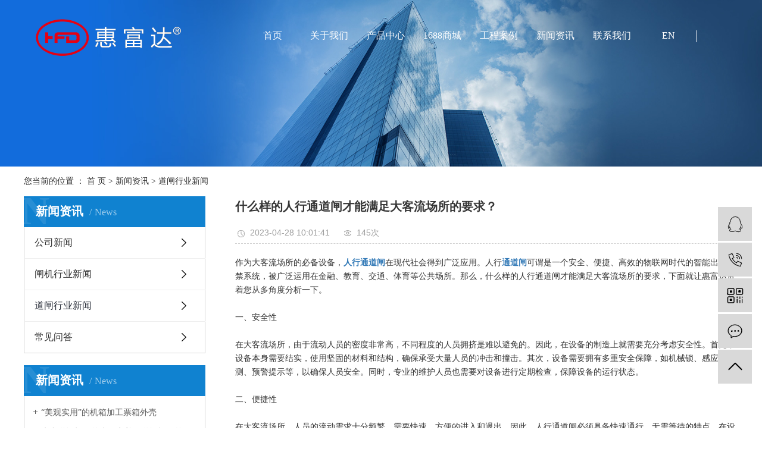

--- FILE ---
content_type: text/html;charset=utf-8
request_url: http://www.sz-huifuda.com/news/535.html
body_size: 10164
content:
<!DOCTYPE html>
<html lang="zh-CN">
<head>
    <meta charset="utf-8">
    <meta http-equiv="X-UA-Compatible" content="IE=edge">
    <title>什么样的人行通道闸才能满足大客流场所的要求？-深圳市惠富达精密五金制品有限公司</title>
    <meta name="keywords" content="通道闸厂家,智能通道闸,人行通道闸厂家"/>
    <meta name="description" content="作为大客流场所的必备设备，人行通道闸在现代社会得到广泛应用。人行通道闸可谓是一个安全、便捷、高效的物联网时代的智能出入门禁系统，被广泛运用在金融、教育、交通、体育等公共场所。那么，什么样的人行通道闸才能满足大客流场所的要求，下面就让惠富达带..."/>
    <meta name="viewport" content="width=device-width, initial-scale=1, maximum-scale=1, user-scalable=no">
    <link rel="shortcut icon" type="image/x-icon" href="http://www.sz-huifuda.com/"/>
    <link rel="stylesheet" href="http://www.sz-huifuda.com/template/default/assets/css/bootstrap.min.css">
    
<link rel="stylesheet" href="http://www.sz-huifuda.com/template/default/assets/css/owl.carousel.min.css">

    <link rel="stylesheet" href="http://www.sz-huifuda.com/template/default/assets/css/app.css">
    <link rel="stylesheet" href="http://www.sz-huifuda.com/template/default/assets/css/main.css">
    <script src="http://www.sz-huifuda.com/template/default/assets/js/jquery.min.js"></script>
    <script>
    var config = {
        homeUrl: 'http://www.sz-huifuda.com/',
                mUrl: 'http://m.sz-huifuda.com/',
                copyCode: 0,
        isVisitor: 1
    }
</script>
<script src="http://www.sz-huifuda.com/template/default/assets/js/app.js"></script>
<meta name="baidu-site-verification" content="code-1HvILAcp2S" />
<script>
var _hmt = _hmt || [];
(function() {
  var hm = document.createElement("script");
  hm.src = "https://hm.baidu.com/hm.js?0f85e1d8db1931fb0c8c9ce8f7a84462";
  var s = document.getElementsByTagName("script")[0]; 
  s.parentNode.insertBefore(hm, s);
})();
</script>

</head>
<body>
<div class="top_head">
    <div class="wh clearfix">
        <div class="logo">
            <a href="http://www.sz-huifuda.com/"><img alt="人行通道闸" src="http://www.sz-huifuda.com/data/upload/202404/20240427162800_123.png" /></a>
        </div>

        <div class="k2 fr">
            <div id="menu">
    <ul class="x-nav clearfix">
                <li>
            <a href="/" >首页        </a>
                                            </li>
                <li>
            <a href="http://www.sz-huifuda.com/about_about/" >关于我们        </a>
                                                <div class="sec">
                                <a href="http://www.sz-huifuda.com/about_about/gsjs3b8.html" >公司介绍</a>
                                <a href="/album/zzzs14d/" >荣誉资质</a>
                                <a href="http://www.sz-huifuda.com/about_about/gcsladf.html" >工厂实力</a>
                            </div>
                                            </li>
                <li>
            <a href="http://www.sz-huifuda.com/product/" >产品中心        </a>
                                                <div class="sec">
                                <a href="http://www.sz-huifuda.com/product/bzc95/" >摆闸</a>
                                <a href="http://www.sz-huifuda.com/product/sgzfc5/" >三辊闸</a>
                                <a href="http://www.sz-huifuda.com/product/yzaf5/" >翼闸</a>
                                <a href="http://www.sz-huifuda.com/product/stzd44/" >速通闸</a>
                                <a href="http://www.sz-huifuda.com/product/qgbgz270/" >全高半高闸</a>
                            </div>
                                            </li>
                <li>
            <a href="https://huifuda.1688.com/?spm=a2615.2177701.autotrace-topNav.1.757c6b951YC9ow" target='_blank'>1688商城        </a>
                                            </li>
                <li>
            <a href="http://www.sz-huifuda.com/case/" >工程案例        </a>
                                                <div class="sec">
                                <a href="http://www.sz-huifuda.com/case/jzjdcb2/" >应用案例</a>
                            </div>
                                            </li>
                <li>
            <a href="http://www.sz-huifuda.com/news/" >新闻资讯        </a>
                                                <div class="sec">
                                <a href="http://www.sz-huifuda.com/news/gsxw51b/" >公司新闻</a>
                                <a href="http://www.sz-huifuda.com/news/zjxyxw3fc/" >闸机行业新闻</a>
                                <a href="http://www.sz-huifuda.com/news/xyxw2cc/" >道闸行业新闻</a>
                                <a href="http://www.sz-huifuda.com/news/cjwd5df/" >常见问答</a>
                            </div>
                                            </li>
                <li>
            <a href="http://www.sz-huifuda.com/about_contact/" >联系我们        </a>
                                                <div class="sec">
                                <a href="http://www.sz-huifuda.com/about_contact/lxc2e.html" >联系我们</a>
                            </div>
                                            </li>
                <li>
            <a href="http://www.sz-huifuda.com/en" target='_blank'>EN        </a>
                                            </li>
            </ul>
</div>

<script type="text/javascript">
    $(function() {
        $('.x-nav > li').hover(function() {
            var sec_count = $(this).find('.sec a').length;
            var a_height = $(this).find('.sec a').eq(0).height();
            var sec_height = sec_count * a_height;
            $(this).find('.sec').stop().animate({
                height: sec_height
            }, 300);
        }, function() {
            $(this).find('.sec').stop().animate({
                height: 0
            }, 300);
        });
    });
</script>
            <div class="top_ss">
                <div class="ss_btn"></div>
                                <form method="get" name="formsearch" class="ss-search clearfix" id="formsearch" action="http://www.sz-huifuda.com/search.php">
                    <input type="text" name="wd" id="keyword" placeholder="请输入关键词" />
                    <input type="submit" id="s_btn" value="搜索" />
                </form>
            </div>
        </div>

    </div>
</div>

<script>
    $(".ss_btn").click(function() {
        $(".ss-search").slideToggle();
    })
</script>

<div class="page-banner">
        <img src="http://www.sz-huifuda.com/data/upload/202109/20210929114316_791.jpg" alt="钣金机箱加工">
    </div>


<div class="page-position">
    <div class="container">
        您当前的位置 ：
        
<a href="http://www.sz-huifuda.com/">首 页</a>
 > 
<a href="http://www.sz-huifuda.com/news/">新闻资讯</a> > <a href="http://www.sz-huifuda.com/news/xyxw2cc/">道闸行业新闻</a>

    </div>
</div>


<div class="page-wrap">
    <div class="container">
                
        <div class="page-wrap-left xymob-menu-click">
            <div class="xymob-left-close-btn"><i class="icon-font icon-close"></i></div>
            <div class="xypg-left">
                                <div class="xypg-left-box xypg-left-menu">
                    <div class="xypg-left-title">
                        <h3>新闻资讯<span>News</span>
</h3>
                    </div>
                    <div class="xypg-left-con">
                        
<ul class="xypg-left-nav">
        <li data-id="1">
        <a href="http://www.sz-huifuda.com/news/gsxw51b/">公司新闻</a>
        <div class="first-nav-btn"></div>
            </li>
        <li data-id="4">
        <a href="http://www.sz-huifuda.com/news/zjxyxw3fc/">闸机行业新闻</a>
        <div class="first-nav-btn"></div>
            </li>
        <li data-id="2">
        <a href="http://www.sz-huifuda.com/news/xyxw2cc/">道闸行业新闻</a>
        <div class="first-nav-btn"></div>
            </li>
        <li data-id="3">
        <a href="http://www.sz-huifuda.com/news/cjwd5df/">常见问答</a>
        <div class="first-nav-btn"></div>
            </li>
    </ul>
                    </div>
                </div>

                                                <div class="xypg-left-box xypg-left-news">
                    <div class="xypg-left-title">
                        <h3>新闻资讯<span>News</span></h3>
                    </div>
                    <div class="xypg-left-con">
                        <ul class="latest-news">
                                                        <li><a href="http://www.sz-huifuda.com/news/448.html" title="“美观实用”的机箱加工票箱外壳">“美观实用”的机箱加工票箱外壳</a></li>
                                                        <li><a href="http://www.sz-huifuda.com/news/441.html" title="生产道闸机箱外壳厂家普及道闸机箱外壳安装与使用的注意事项">生产道闸机箱外壳厂家普及道闸机箱外壳安装与使用的注意事项</a></li>
                                                        <li><a href="http://www.sz-huifuda.com/news/442.html" title="制造道闸机箱外壳厂家告诉您停车场系统中道闸杆经常被撞坏的原因有哪些？">制造道闸机箱外壳厂家告诉您停车场系统中道闸杆经常被撞坏的原因有哪些？</a></li>
                                                        <li><a href="http://www.sz-huifuda.com/news/445.html" title="生产道闸机箱外壳公司说明广告道闸运转原理及箱体安装">生产道闸机箱外壳公司说明广告道闸运转原理及箱体安装</a></li>
                                                        <li><a href="http://www.sz-huifuda.com/news/450.html" title="论钣金机箱加工件的质量好坏看哪里？">论钣金机箱加工件的质量好坏看哪里？</a></li>
                                                        <li><a href="http://www.sz-huifuda.com/news/456.html" title="让钣金机箱加工厂告诉您钣金机箱外壳的散热方法">让钣金机箱加工厂告诉您钣金机箱外壳的散热方法</a></li>
                                                    </ul>
                    </div>
                </div>

                                                                <div class="xypg-left-box xypg-left-keys">
                    <div class="xypg-left-title">
                        <h3>热门关键词<span>Keywords</span></h3>
                    </div>
                    <div class="xypg-left-con">
                        <ul class="hot-keys">
                                                        <li><a href="http://www.sz-huifuda.com/tag/人脸摆闸批发" title="人脸摆闸批发">人脸摆闸批发</a></li>
                                                        <li><a href="http://www.sz-huifuda.com/tag/半高转闸厂家" title="半高转闸厂家">半高转闸厂家</a></li>
                                                        <li><a href="http://www.sz-huifuda.com/tag/智能翼闸" title="智能翼闸">智能翼闸</a></li>
                                                        <li><a href="http://www.sz-huifuda.com/tag/不锈钢翼闸" title="不锈钢翼闸">不锈钢翼闸</a></li>
                                                        <li><a href="http://www.sz-huifuda.com/tag/闸机深圳公司" title="闸机深圳公司">闸机深圳公司</a></li>
                                                        <li><a href="http://www.sz-huifuda.com/tag/人行通道闸" title="人行通道闸">人行通道闸</a></li>
                                                        <li><a href="http://www.sz-huifuda.com/tag/速通闸批发" title="速通闸批发">速通闸批发</a></li>
                                                        <li><a href="http://www.sz-huifuda.com/tag/速通门公司" title="速通门公司">速通门公司</a></li>
                                                        <li><a href="http://www.sz-huifuda.com/tag/立式摆闸东莞" title="立式摆闸东莞">立式摆闸东莞</a></li>
                                                        <li><a href="http://www.sz-huifuda.com/tag/全高半高闸厂家" title="全高半高闸厂家">全高半高闸厂家</a></li>
                                                        <li><a href="http://www.sz-huifuda.com/tag/深圳通道闸" title="深圳通道闸">深圳通道闸</a></li>
                                                        <li><a href="http://www.sz-huifuda.com/tag/道闸系统价格" title="道闸系统价格">道闸系统价格</a></li>
                                                    </ul>
                    </div>
                </div>
                
                <div class="xypg-left-box xypg-left-contact">
                    <div class="xypg-left-title">
                        <h3>联系我们<span>Contact Us</span></h3>
                    </div>
                    <div class="xypg-left-con">
                        <div class="page-wrap-contact">
                            <h4>深圳市惠富达精密五金制品有限公司</h4>
                            <p>电 话：0755-84060086&nbsp; 18318819439</p><p>传 真：0755-89944079</p><p>邮 箱：szhuitong888@163.com</p><p>网 址：www.sz-huifuda.com</p><p>地 址：深圳市龙岗区坪地街道六联社区长山工业区8号(原华迈工业园)&nbsp;</p>
                        </div>
                    </div>
                </div>

                <div class="page-message-img">
                    <a href="http://www.sz-huifuda.com/inquiry/"><img src="http://www.sz-huifuda.com/data/upload/202007/20200725085610_927.png" alt=""></a>
                </div>
            </div>
        </div>
        

                
        <div class="page-wrap-right">
            <div class="xypg-right-content">
                
<!-- 新闻详细 -->
<div class="xypg-news-detail">
    <h1 class="xypg-detail-title">
        什么样的人行通道闸才能满足大客流场所的要求？
    </h1>

    <div class="xypg-detail-info-bar">
        <div class="detail-info-time"><i class="icon-font icon-shijian"></i>
            2023-04-28 10:01:41
        </div>
        <div class="detail-info-numbers"><i class="icon-font icon-chakan"></i>
            <script src="http://www.sz-huifuda.com/source/include/browse.php?model=news&id=535"></script>次</div>
            </div>

    <div class="xypg-detail-con">
        <p>作为大客流场所的必备设备，<a href='http://www.sz-huifuda.com/' target='_blank' class='key_tag'><font><strong>人行通道闸</strong></font></a>在现代社会得到广泛应用。人行<a href='http://www.sz-huifuda.com/news/504.html' target='_blank' class='key_tag'><font><strong>通道闸</strong></font></a>可谓是一个安全、便捷、高效的物联网时代的智能出入门禁系统，被广泛运用在金融、教育、交通、体育等公共场所。那么，什么样的人行通道闸才能满足大客流场所的要求，下面就让惠富达带着您从多角度分析一下。</p><p><br/></p><p>一、安全性</p><p><br/></p><p>在大客流场所，由于流动人员的密度非常高，不同程度的人员拥挤是难以避免的。因此，在设备的制造上就需要充分考虑安全性。首先，设备本身需要结实，使用坚固的材料和结构，确保承受大量人员的冲击和撞击。其次，设备需要拥有多重安全保障，如机械锁、感应检测、预警提示等，以确保人员安全。同时，专业的维护人员也需要对设备进行定期检查，保障设备的运行状态。</p><p><br/></p><p>二、便捷性</p><p><br/></p><p>在大客流场所，人员的流动需求十分频繁，需要快速、方便的进入和退出。因此，人行通道闸必须具备快速通行、无需等待的特点。在设计上，需要充分考虑到人们的客户体验，例如起降速度、照明调节等功能，便于人员迅速通过通道。</p><p><br/></p><p>三、智能性</p><p><br/></p><p>在智能门禁系统化发展的当今，人行通道闸已不再是单纯的机械装置，而是多功能、兼顾安全和便捷的智能系统。例如，智能的身份识别技术、人脸识别等技术能更好地保障进出人员的安全性；同时，在数据处理方面，也能更加精准、高效地进行统计和分析，方便场所管理者进行安全监管和数据管理。</p><p><br/></p><p>四、适应性</p><p><br/></p><p>大客流场所有着多种类型的人员，既有乘客、游客等普通民众，也有特殊人群，如老人、儿童、残疾人等。因此，人行通道闸应当具备较高的适应性，能够满足不同人员的通行需求。例如，设备高度和宽度应当符合不同人员的身体构造需求，同时，在操作上需要方便易懂，避免出现疏忽或者误操作。</p><p><br/></p><p>五、稳定性</p><p><br/></p><p>不论是什么场所，设备的稳定可靠性都是非常重要的。特别是在大客流的环境下，设备的故障可能会引发大面积的人员困扰和影响。因此，人行通道闸必须具备强大的技术稳定性和后台支持，及时响应用户的需求，以确保设备正常、稳定运行。</p><p><br/></p><p>六、协调性</p><p><br/></p><p>在大客流场所，人行通道闸的安装和管理需要和其他出入口设备、场所管理系统协调运行。例如，人行通道闸与安全防护门、紧急出口等设备的运行模式、相关联动的应用需要在制定标准上达成统一。</p><p><br/></p><p>总的来说，适用于大客流场所的人行通道闸需要具备高度的安全性、便捷性、智能性、适应性、稳定性和协调性。要实现这样的目标，制造商需要在设计上综合考虑各种因素，从体验、性能、安全等多个角度出发，保证设备的质量和服务水平，方可符合现代社会的发展需求，实现智慧化管理的目标。</p><p><br/></p><p><br/></p><p>深圳市惠富达精密五金制品有限公司，座落于深圳市龙岗区坪地六联社区长山工业区168号A2栋。我司成立于2008年至今，积累了钣金加工，经验，储备了技术过硬的队伍，现拥有占地面积6500平方米左右，员工100多人。拥有全套的数控钣金，机械加工，道<a href='http://www.sz-huifuda.com/' target='_blank' class='key_tag'><font><strong>闸机</strong></font></a>组装，通道闸机生产线。</p><p><br/></p><p>深圳市惠富达精密五金制品有限公司是一家集研发、制造、系统集成和服务于一体的生产企业以“<a href='http://www.sz-huifuda.com/news/532.html' target='_blank' class='key_tag'><font><strong>智能通道闸</strong></font></a>”为主导产品的开发与应用，逐步完善了以通道<a href='http://www.sz-huifuda.com/news/507.html' target='_blank' class='key_tag'><font><strong>三辊闸</strong></font></a>、摆闸、翼闸、<a href='http://www.sz-huifuda.com/product/stzd44/' target='_blank' class='key_tag'><font><strong>速通门</strong></font></a>为核心，集成电子门票、门禁考勤、会所消费/餐饮、防静电、指纹、掌纹、人脸识别、虹膜识别等系列产品的整合运用。道闸组装车间，栏杆调试车间，通道闸组装车间等加工场所。成品组装部主要生产高标准道闸，通道闸，速通闸，广告闸，蓝牙智能一体机道间系统，车牌识别一体机道闸机箱系统成品。智能通道管理系统IC/ID卡，一卡通管理系统，产品广泛应用于公园，小区商场，工厂，学校，医院，地铁站，停车 场，高速路等场所门口，产品安装简易，操作方便，坚固耐用。所有产品都经过国家技术监督部门检验，技术含量及 外观造型已达到世界先逬水平，产品畅销全国各地及海外。</p><p><img src="/data/upload/202009/1601276919661325.jpg" alt="人行通道闸.jpg" width="598" height="460" border="0" vspace="0" title="人行通道闸.jpg" style="width: 598px; height: 460px;"/></p>
    </div>


    <div class="xypg-detail-tags">
        <div class="tags-title">
            <h3>标签</h3>
            <div class="baidu-share">
                <!-- Baidu Button BEGIN -->
                <div class="bdsharebuttonbox">
                    <a href="#" class="bds_more" data-cmd="more"></a>
                    <a href="#" class="bds_tsina" data-cmd="tsina" title="分享到新浪微博"></a>
                    <a href="#" class="bds_weixin" data-cmd="weixin" title="分享到微信"></a>
                    <a href="#" class="bds_sqq" data-cmd="sqq" title="分享到QQ好友"></a>
                    <a href="#" class="bds_isohu" data-cmd="isohu" title="分享到我的搜狐"></a>
                    <a href="#" class="bds_tqq" data-cmd="tqq" title="分享到腾讯微博"></a>
                    <a href="#" class="bds_fbook" data-cmd="fbook" title="分享到Facebook"></a>
                </div>
                <script>
                    window._bd_share_config = {
                        "common": {
                            "bdSnsKey": {},
                            "bdText": "",
                            "bdMini": "2",
                            "bdMiniList": false,
                            "bdPic": "",
                            "bdStyle": "1",
                            "bdSize": "16"
                        },
                        "share": {}
                    };
                    with(document) 0[(getElementsByTagName('head')[0] || body).appendChild(createElement('script')).src = 'http://bdimg.share.baidu.com/static/api/js/share.js?v=89860593.js?cdnversion=' + ~(-new Date() / 36e5)];
                </script>
                <!-- Baidu Button END -->
            </div>
        </div>
        <div class="tags-content">
            <a href="http://www.sz-huifuda.com/tag/%E9%80%9A%E9%81%93%E9%97%B8%E5%8E%82%E5%AE%B6">通道闸厂家</a><a href="http://www.sz-huifuda.com/tag/%E6%99%BA%E8%83%BD%E9%80%9A%E9%81%93%E9%97%B8">智能通道闸</a><a href="http://www.sz-huifuda.com/tag/%E4%BA%BA%E8%A1%8C%E9%80%9A%E9%81%93%E9%97%B8%E5%8E%82%E5%AE%B6">人行通道闸厂家</a>
        </div>
    </div>

    <div class="xypg-detail-url">本文网址：
        <a href="http://www.sz-huifuda.com/news/535.html">
            http://www.sz-huifuda.com/news/535.html
        </a>
    </div>

    <div class="xypg-detail-pn">
        <div><b>上一篇：</b>
            <a href="http://www.sz-huifuda.com/news/530.html">幼儿园人行通道闸机功能及安装的价值</a><span>2023-02-23</span>
        </div>
        <div><b>下一篇：</b>
            <a href="http://www.sz-huifuda.com/news/537.html">如何保证人行通道闸的稳定性？</a><span>2023-05-08</span>
        </div>
    </div>
</div>
<!-- 最近浏览 -->
<div class="xypg-relate">
    <div class="relate-product">
        <h4 class="relate-title"><span>最近浏览：</span></h4>
        <ul class="clearfix relate-news-list">
                    </ul>
    </div>
</div>
<!-- 相关产品和相关新闻 -->
<div class="xypg-relate">

    <div class="relate-product">
        <h4 class="relate-title"><span>相关产品</span></h4>

        <div class="relate-product-slick owl-carousel">
                    </div>

    </div>

    <div class="relate-news">
        <h4 class="relate-title"><span>相关新闻</span></h4>

        <ul class="clearfix relate-news-list">
                        <li>
                <a href="http://www.sz-huifuda.com/news/556.html" title="人行通道闸和其他通道管理设备的区别是什么？">人行通道闸和其他通道管理设备的...</a>
                <span>2023-07-03</span>
            </li>
                        <li>
                <a href="http://www.sz-huifuda.com/news/557.html" title="智能通道闸的入门级解决方案，适用于哪些场景？">智能通道闸的入门级解决方案，适...</a>
                <span>2023-07-07</span>
            </li>
                        <li>
                <a href="http://www.sz-huifuda.com/news/558.html" title="人行通道闸对于保持场所清洁和卫生有什么作用？">人行通道闸对于保持场所清洁和卫...</a>
                <span>2023-07-10</span>
            </li>
                        <li>
                <a href="http://www.sz-huifuda.com/news/555.html" title="人行通道闸相较于传统的门禁系统有哪些不同？">人行通道闸相较于传统的门禁系统...</a>
                <span>2023-06-27</span>
            </li>
                        <li>
                <a href="http://www.sz-huifuda.com/news/554.html" title="人行通道闸有多种形式，如何选择合适的形式？">人行通道闸有多种形式，如何选择...</a>
                <span>2023-06-25</span>
            </li>
                        <li>
                <a href="http://www.sz-huifuda.com/news/570.html" title="智能通道闸：智慧化办公场所的关键组成部分">智能通道闸：智慧化办公场所的关...</a>
                <span>2023-11-11</span>
            </li>
                        <li>
                <a href="http://www.sz-huifuda.com/news/559.html" title="智能通道闸：现代城市无缝通行的关键">智能通道闸：现代城市无缝通行的关键</a>
                <span>2023-07-17</span>
            </li>
                        <li>
                <a href="http://www.sz-huifuda.com/news/550.html" title="未来智能城市重要构成之一：智能通道闸？">未来智能城市重要构成之一：智能...</a>
                <span>2023-06-12</span>
            </li>
                        <li>
                <a href="http://www.sz-huifuda.com/news/549.html" title="惠富达与您谈一谈：人行通道闸有哪些功能和特点？">惠富达与您谈一谈：人行通道闸有...</a>
                <span>2023-06-10</span>
            </li>
                        <li>
                <a href="http://www.sz-huifuda.com/news/548.html" title="智能通道闸：解决人流拥堵的利器？">智能通道闸：解决人流拥堵的利器？</a>
                <span>2023-06-07</span>
            </li>
                    </ul>
    </div>

</div>

            </div>
                    </div>
        

                
        <div class="page-mob-tool">
            <ul>
                <li class="xymob-page-navbtn"><i class="icon-font icon-dots-horizontal"></i></li>
                <li class="xymob-page-backtop"><i class="icon-font icon-top"></i></li>
            </ul>
        </div>
        
    </div>
</div>


<div class="foot_wap">
    <div class="ft_nav">
        <ul>
                        <li><a href="/" >首页</a></li>
                        <li><a href="http://www.sz-huifuda.com/about_about/" >关于我们</a></li>
                        <li><a href="http://www.sz-huifuda.com/product/" >产品中心</a></li>
                        <li><a href="https://huifuda.1688.com/?spm=a2615.2177701.autotrace-topNav.1.757c6b951YC9ow" target='_blank'>1688商城</a></li>
                        <li><a href="http://www.sz-huifuda.com/case/" >工程案例</a></li>
                        <li><a href="http://www.sz-huifuda.com/news/" >新闻资讯</a></li>
                        <li><a href="http://www.sz-huifuda.com/about_contact/" >联系我们</a></li>
                        <li><a href="http://www.sz-huifuda.com/en" target='_blank'>EN</a></li>
                    </ul>
    </div>

    <div class="ft_bottom">
        <div class="wd1220 clearfix">
            <div class="ft_aa">
                <h2>联系我们<span><img src="http://www.sz-huifuda.com/template/default/assets/images/weibo.png"></span><span><img src="http://www.sz-huifuda.com/template/default/assets/images/qq.png"></span></h2>
                <div class="ft_contact">
                   <p><img src="http://www.sz-huifuda.com/data/upload/202109/1632884840956825.png" title="1632884840956825.png" alt="sk1.png"/>&nbsp; 手机： 183 1881 9439&nbsp; &nbsp;薛先生</p><p>&nbsp; &nbsp; &nbsp; 电话： 0755-84060086</p><p><img src="http://www.sz-huifuda.com/data/upload/202109/1632884847941686.png" title="1632884847941686.png" alt="sk2.png"/>&nbsp; 地址：深圳市龙岗区坪地街道六联社区</p><p>&nbsp; &nbsp; &nbsp;长山工业区8号(原华迈工业园)&nbsp;</p><p><img src="http://www.sz-huifuda.com/data/upload/202109/1632884853199589.png" title="1632884853199589.png" alt="sk3.png"/>&nbsp; 邮箱：szhuitong888@163.com</p>
                </div>
            </div>
            <div class="ft_bb">
                <div class="">
                    <p><img src="http://www.sz-huifuda.com/data/upload/202010/20201019140123_669.jpg" width="96" height="96" border="0" vspace="0" title="" alt="" style="width: 96px; height: 96px;"/></p><p>微信号</p>
                </div>
                <div class="">
                    
                </div>
                <div class="">
                    <p><img src="http://www.sz-huifuda.com/data/upload/202110/1634106429340529.png" title="1634106429340529.png" alt="1634106429340529.png" width="97" height="95" border="0" vspace="0" style="white-space: normal; width: 97px; height: 95px;"/></p><p>手机站</p>
                </div>
            </div>

            <div class="ft_cc">
                <div class="x-message-wrap3">
                    <form action="http://www.sz-huifuda.com/inquiry/" id="x-form" method="post">
                        <input name="action" type="hidden" value="saveadd" />
                        <div class="row">
                            <div class="col-md-6 col-sm-12">
                                <input type="text" name="name" placeholder="您的姓名：">
                                <input type="text" name="contact" placeholder="您的电话：">
                            </div>
                            <div class="col-md-6 col-sm-12 x-textarea">
                                <textarea rows="5" name="content" placeholder=""></textarea>
                            </div>
                        </div>
                        <div class="clearfix code-group">
                            <input id="checkcode" name="checkcode" type="text" placeholder="验证码" />
                            <span class="checkCodeImg"><img id="checkCodeImg" src="http://www.sz-huifuda.com/source/include/imagecode.php?act=verifycode&width=120&height=34" onclick="app.changCode('http://www.sz-huifuda.com/', 120, 34)" /></span>
                            <input type="submit" class="x-submit" name="btn" value="在线留言" />
                        </div>
                    </form>
                </div>
            </div>

        </div>
    </div>
</div>


<div class="x-footer">
    <div class="container-fluid">
                        <div class="x-seo">
            <a href="http://www.sz-huifuda.com/article/">热推信息</a> |
            <a href="http://www.sz-huifuda.com/region/">企业分站</a> |
            <a href="http://www.sz-huifuda.com/sitemap/">
                网站地图
            </a> |
            <a href="http://www.sz-huifuda.com/rss.xml">RSS</a> |
            <a href="http://www.sz-huifuda.com/sitemap.xml">XML</a>
                    </div>
        
                <div class="x-copyright">Copyright ©
            深圳市惠富达精密五金制品有限公司&nbsp;&nbsp;备案号：
            <a href="http://beian.miit.gov.cn/" target="_blank">粤ICP备2020097831号</a>
                        主要从事于
            <a href="http://www.sz-huifuda.com/search.php?wd=人行通道闸">人行通道闸</a>,<a href="http://www.sz-huifuda.com/search.php?wd=闸机">闸机</a>,<a href="http://www.sz-huifuda.com/search.php?wd=三辊闸厂家">三辊闸厂家</a>
            , 欢迎来电咨询！
                        <span class="jszc">网站建设：<a href="http://www.cecom.cn/" target='_blank'>华企立方</a></span>
        </div>
                        <div class="x-region">主营区域：
                        <a href="http://www.sz-huifuda.com/guangzhou/">
                广州
            </a>
                        <a href="http://www.sz-huifuda.com/foshan/">
                佛山
            </a>
                        <a href="http://www.sz-huifuda.com/zhaoqing/">
                肇庆
            </a>
                        <a href="http://www.sz-huifuda.com/shenzhen/">
                深圳
            </a>
                        <a href="http://www.sz-huifuda.com/dongguan/">
                东莞
            </a>
                        <a href="http://www.sz-huifuda.com/huizhou/">
                惠州
            </a>
                        <a href="http://www.sz-huifuda.com/zhuhai/">
                珠海
            </a>
                        <a href="http://www.sz-huifuda.com/zhongshan/">
                中山
            </a>
                        <a href="http://www.sz-huifuda.com/jiangmen/">
                江门
            </a>
                    </div>
                
        
    </div>
</div>

<!-- 右侧客服 -->
<!-- 侧边工具栏 -->
<div id="toolbar">
    <ul>
                        <li><a href="http://wpa.qq.com/msgrd?v=3&amp;uin=396449319&amp;site=qq&amp;menu=yes" target="_blank">
            <span class="icon-font icon-qq"></span>
            <span class="wz">业务咨询</span>
        </a></li>
                        <li><a href="javascript:;">
            <span class="icon-font icon-phone"></span>
            <span class="wz">18318819439</span>
        </a></li>
        <li class="ewm">
            <span class="icon-font icon-ewm"></span>
                        <div class="ewm-box"><img src="http://www.sz-huifuda.com/data/upload/202305/20230525084006_513.jpg" alt="二维码" /></div>
                    </li>
        <li><a href="http://www.sz-huifuda.com/inquiry/">
            <span class="icon-font icon-message"></span>
            <span class="wz">在线留言</span>
        </a></li>
        <li class="backtop"><span class="icon-font icon-top"></span></li>
    </ul>
</div>

<script>
    $(function () {
        // 返回顶部
        app.backTop("#toolbar .backtop",300);
        var imgUrl = 'http://www.sz-huifuda.com/';
        if($(".ewm-box img").attr('src') == imgUrl ) {
            $(".ewm-box").remove();
        }
    })
</script>
<script src="http://www.sz-huifuda.com/template/default/assets/js/main.js"></script>


<script src="http://www.sz-huifuda.com/template/default/assets/js/owl.carousel.min.js"></script>
<script>
    // 新闻详情页面高亮
    var curID = '2';
    $(".xypg-left-nav li").each(function() {
        var dataID = $(this).data('id');
        if (dataID == curID) {
            $(this).addClass('clicked');
        }
    });
</script>


<script>
    // window.onload = function() {
    //     $(".x-menu li a[href='"+$('.xypg-left-nav li.clicked a').attr('href')+"']").parents('li').addClass('active').siblings('li').removeClass('active');
    // }
</script>
</body>
</html>


--- FILE ---
content_type: text/html;charset=utf-8
request_url: http://www.sz-huifuda.com/source/include/browse.php?model=news&id=535
body_size: 53
content:
document.write('145');

--- FILE ---
content_type: text/css
request_url: http://www.sz-huifuda.com/template/default/assets/css/main.css
body_size: 21193
content:
/*初始化样式*/

html {
    margin: 0;
    padding: 0;
    border: 0;
}

body,
div,
span,
object,
iframe,
h1,
h2,
h3,
h4,
p,
blockquote,
pre,
a,
address,
code,
b,
em,
img,
dl,
dt,
dd,
ol,
ul,
li,
fieldset,
form,
label,
footer,
header,
hgroup,
nav,
section {
    margin: 0;
    padding: 0;
    border: 0;
}

a {
    text-decoration: none;
    outline: none;
}

a:hover,
a:active,
a:focus {
    color: #1082d0;
    text-decoration: none;
    outline: none;
}

input {
    padding: 0;
    margin: 0;
    font-family: 'Microsoft YaHei';
}

img {
    border: none;
    background: none;
    vertical-align: middle;
}

ul,
ol,
li {
    list-style-type: none;
}

select,
input,
img,
select {
    vertical-align: middle;
}

table {
    border-collapse: collapse;
    border-spacing: 0
}

table,
th,
td {
    vertical-align: middle
}

.clearfix:after {
    content: ".";
    display: block;
    height: 0;
    clear: both;
    overflow: hidden;
    visibility: hidden;
}

.clearfix {
    zoom: 1
}

.clearboth {
    height: 0px;
    line-height: 0px;
    overflow: hidden;
    clear: both;
    font-size: 0px;
}

h1,
h2,
h3,
h4 {
    font-size: 12px;
    font-weight: bold;
}

hr {
    border: 0;
    border-top: 1px solid #ccc;
    height: 0;
}

dt {
    font-weight: normal;
}

.x-banner {
    position: relative !important;
    width: 1920px !important;
    left: 50% !important;
    margin-left: -960px !important;
}


/*----- Common css ------*/

.fl {
    float: left;
}

.fr {
    float: right;
}

.di {
    _display: inline;
}

.fwn {
    font-weight: normal;
}

.dib {
    *display: inline;
    _zoom: 1;
    _display: inline;
    _font-size: 0px;
}


/*滚动*/

#demo {
    overflow: hidden;
    width: 100%;
    margin: 0 auto;
}

#indemo {
    float: left;
    width: 800%!important;
}

#demo1 {
    float: left;
}

#demo2 {
    float: left;
}

#m_demo {
    overflow: hidden;
    width: 92%;
    margin: 0 auto;
}

#m_indemo {
    float: left;
    width: 800%!important;
}

#m_demo1 {
    float: left;
}

#m_demo2 {
    float: left;
}

.wh {
    width: 1200px;
    margin: 0 auto;
}

.pos {
    position: relative;
    width: 1920px;
    left: 50%;
    margin-left: -960px;
}

.com-img {
    display: block;
    overflow: hidden;
}

.com-img img {
    transition: all 0.8s;
    -webkit-transition: all 0.8s;
    -moz-transition: all 0.8s;
    -o-transition: all 0.8s;
}

.com-img:hover img {
    transform: scale(1.2);
    -webkit-transform: scale(1.2);
    -moz-transform: scale(1.2);
    -o-transform: scale(1.2);
    -ms-transform: scale(1.2);
}


/*  */

.roll_product {
    float: left;
}

.plist {
    margin-top: 56px;
}

.plist li {
    margin-right: 15px;
    margin-bottom: 15px;
}

.plist li:nth-child(3n) {
    margin-right: 0;
}

.plist li a.img {
    border: 1px solid #e5e5e5;
    display: block;
}

.plist li a.img img {
    width: 388px;
    height: 388px;
}

.plist li h3 a {
    display: block;
    color: #fff;
    font-size: 16px;
    font-weight: normal;
}


/*头部样式*/

.top_head {
    position: fixed;
    top: 0px;
    width: 100%;
    z-index: 999;
    height: 120px;
}

.top_head.scroll {
    background: #299ff0;
    opacity: .8;
    transition: all .5s ease;
    -webkit-transition: all .5s ease;
}

.logo {
    float: left;
    line-height: 120px;
}


/*flex 样式覆盖调整*/

.k2 {
    width: 830px;
    display: flex;
    justify-content: space-between;
    align-items: center;
    margin-top: 20px;
}

#menu {
    width: calc(100% - 70px);
}

.x-nav {
    position: relative;
}

.x-nav>li {
    float: left;
    position: relative;
    text-align: center;
    width: 95px;
}

.x-nav>li>a {
    display: block;
    font-size: 16px;
    color: #fff;
    line-height: 80px;
    height: 80px;
}

.x-nav>li:hover>a {
    background: url(../images/nav_line.png) no-repeat center bottom;
}

.x-nav .sec {
    height: 0;
    background: #1082d0;
    color: #fff;
    overflow: hidden;
    z-index: 9999;
    position: absolute;
    top: 80px;
    width: 100%;
    left: 0px;
    display: block;
}

.x-nav .sec a {
    background: #1082d0;
    color: #fff;
    line-height: 35px;
    font-size: 14px;
    display: block;
}

.x-nav .sec a:hover {
    background: #ffffff;
    color: #1082d0;
    text-decoration: none;
}


/* ss */

.top_ss {
    position: relative;
    width: 70px;
    height: 25px;
    background: url(../images/a12.png) no-repeat left center;
}

.top_ss .ss_btn {
    width: 25px;
    height: 25px;
    background: url(//cdn.myxypt.com/80b1674d/21/08/29b5c67d26717d9080c54f303eed8bb9d4145009.png) no-repeat center center;
    cursor: pointer;
    margin: 0 auto;
}

.top_ss #formsearch {
    position: absolute;
    top: 45px;
    right: 0;
    z-index: 9999;
    width: 200px;
    display: none;
    background: #f2f2f2;
}

.top_ss #formsearch #s_btn {
    float: left;
    outline: none;
    border: none;
    width: 35px;
    height: 30px;
    font-size: 0;
    background-image: url(../images/icon_spirit.png);
    background-color: transparent;
    background-repeat: no-repeat;
    background-position: 0 -210px;
}

.top_ss #formsearch #keyword {
    float: left;
    background: none;
    outline: none;
    border: none;
    width: calc(100% - 35px);
    color: rgba(0, 0, 0, 0.8);
    margin-top: 0px;
    height: 30px;
    padding-left: 10px;
    font-size: 14px;
}


/*  */

.wd1400 {
    width: 1400px;
    margin: 0 auto;
}

.wd1220 {
    width: 1220px;
    margin: 0 auto;
}

.wd1200 {
    width: 1200px;
    margin: 0 auto;
}

@-webkit-keyframes scaleUpDown {
    from {
        -webkit-transform: scale(1);
        transform: scale(1);
    }
    to {
        opacity: 1;
        -webkit-transform: scale(1.2);
        transform: scale(1.2);
    }
}

@keyframes scaleUpDown {
    from {
        -webkit-transform: scale(1);
        transform: scale(1);
    }
    to {
        opacity: 1;
        -webkit-transform: scale(1.2);
        transform: scale(1.2);
    }
}

@keyframes Yl-img_an{
    0% {
        transform: scale(1, 1);
    }
    50% {
        transform: scale(1.2, 1.2);
    }
    100% {
        transform: scale(1, 1);
    }
}


/* c1_index */

.c1_index {
    position: relative;
    overflow: hidden;
    height: 762px;
}

.bg_img {
    position: absolute;
    left: 0px;
    top: 0px;
    width: 100%;
    height: 100%;
    z-index: -1;
}

.bg_img img {
    width: 100%;
    height: 100%;
    animation: Yl-img_an 8s infinite;
    -webkit-animation: Yl-img_an 8s infinite;
}


.ttt1 {
    text-align: center;
    background: url(../images/line1.png) no-repeat center center;
}

.ttt1 span {
    line-height: 1;
    display: block;
    font-family: "Arial";
    font-size: 54px;
    color: #299ff0;
    opacity: .2;
}

.ttt1 h3 {
    font-weight: bold;
    font-size: 40px;
    color: #299ff0;
    margin-top: -20px;
}

.abbtxt {
    line-height: 35px;
    font-size: 14px;
    color: #222222;
    margin: 25px 0 35px;
    text-align: center;
}

.abbmore {
    display: block;
    width: 105px;
    line-height: 30px;
    text-align: center;
    margin: 0 auto;
    font-size: 13px;
    color: #333333;
    text-transform: uppercase;
    background: rgba(255, 255, 255, 0.7);
}


/*  */

.number {
    position: relative;
    z-index: 99;
    display: flex;
    justify-content: space-between;
    margin-top: 100px;
}

.number li {
    width: 25%;
    position: relative;
    text-align: center;
}

.number li h3 {
    color: #333333;
    line-height: 1;
}

.number li h3 i {
    font-style: inherit;
    font-family: "Cambria Math";
    color: #333333;
    font-size: 65px;
}

.number li h3 em {
    font-size: 14px;
    color: #333333;
    font-family: "Arial";
    font-weight: normal;
    font-style: inherit;
    vertical-align: top;
}

.number li p {
    font-size: 14px;
    line-height: 1.7;
    color: #333333;
}


/* c2_index */

.c2_index {
    position: relative;
    background: #f6f6f6;
}

.sort1 {
    position: relative;
    border-bottom: 1px solid #7b7b7b;
    text-align: center;
    font-size: 0;
}

.sort1 li {
    margin: 0 50px;
    display: inline-block;
    position: relative;
    text-align: center;
}

.sort1 li a {
    display: block;
    font-size: 16px;
    color: #666666;
    position: relative;
    line-height: 80px;
}

.sort1 li.on a {
    color: #299ff0;
    z-index: 99;
}

.sort1 li.on a::before {
    height: 3px;
    width: 100%;
    position: absolute;
    background: #299ff0;
    content: "";
    left: 0px;
    bottom: -1px;
}

.c2_wap {
    position: relative;
}

.tp_one {
    padding: 45px 0;
    text-align: center;
}

.tp_one h3 {
    font-size: 28px;
    color: #000000;
    font-weight: normal;
}

.tp_one span {
    display: block;
    font-size: 18px;
    color: #666666;
    padding: 25px 0 35px;
}

.tp_one h4 {
    font-size: 28px;
    color: #000000;
    font-weight: normal;
}


/*  */

.list_pp {
    position: relative;
    font-size: 0;
    margin: 0 -2%;
}

.list_pp li {
    position: relative;
    display: inline-block;
    vertical-align: top;
    width: 21%;
    margin: 0 2% 30px 2%;
    -webkit-transition: all .5s ease;
    transition: all .5s ease;
    border: 1px solid #cfcccc;
}

.list_pp li:hover{
    
}

.list_pp li a {
    display: block;
}

.list_pp li .com-img img {
    width: 100%;
    height: 260px;
}

.list_pp li .bghh {
    position: absolute;
    left: 0px;
    top: 0px;
    width: 100%;
    height: 100%;
    background: rgba(41, 159, 240, .5);
    text-align: center;
    opacity: 0;
    z-index: 99;
}

.list_pp li .bghh h3 {
    position: absolute;
    left: 50%;
    top: 50%;
    transform: translate(-50%, -50%);
    font-size: 20px;
    font-weight: normal;
    color: #fff;
}

.list_pp li:hover .bghh {
    opacity: 1;
    border: 1px solid #cfcccc;
}


/* c3_index */

.c3_index {
    position: relative;
    height: 739px;
    background: url(../images/c3bg.jpg) no-repeat center;
}

.c3_right {
    width: 650px;
    float: right;
    padding-top: 65px;
    margin-right: 50px;
}

.ttt2 {
    text-align: center;
}

.ttt2 span {
    line-height: 1;
    display: block;
    font-family: "Arial";
    font-size: 54px;
    color: #299ff0;
    opacity: .2;
}

.ttt2 h3 {
    font-weight: bold;
    font-size: 40px;
    color: #299ff0;
    margin-top: -20px;
}

.ttt2 p {
    font-size: 24px;
    color: #299ff0;
    padding-top: 19px;
}

.advan_list {
    position: relative;
    display: flex;
    flex-wrap: wrap;
}

.advan_list li {
    width: 50%;
    position: relative;
    margin-bottom: 20px;
    margin-top: 100px;
}

.advan_list li a.img {
    display: flex;
    align-items: flex-start;
    justify-content: space-between;
}

.advan_list li .comimg {
    width: 125px;
    text-align: center;
}

.advan_list li .comrr {
    position: relative;
    width: calc(100% - 125px);
}

.advan_list li .comrr h3 {
    display: block;
    font-size: 16px;
    font-weight: bold;
    color: #299ff0;
    border-bottom: 1px dashed #299ff0;
    padding-bottom: 5px;
    margin-bottom: 5px;
}

.advan_list li .comrr span {
    display: block;
    font-size: 12px;
    color: #000000;
}


/* c4_index */

.c4_index {
    position: relative;
    height: 600px;
    background: url(../images/c4bg.jpg) no-repeat center;
    padding-top: 70px;
}

.ttt3 {
    text-align: center;
    background: url(../images/line3.png) no-repeat center center;
}

.honor_list {
    margin-top: 40px;
    padding: 0 30px;
}

.honor_list .slick-slide {
    position: relative;
    box-shadow: 0 0 10px rgba(0, 0, 0, 0.8);
    margin: 0 12px;
}

.honor_list .slick-slide a {
    display: block;
    border: 2px solid #036eb8;
}

.honor_list .slick-slide a img {
    width: 100%;
    height: 364px;
}


.honor_list .slick-arrow {
    position: absolute;
    top: 50%;
    transform: translateY(-50%);
    width: 50px;
    height: 70px;
    font-size: 0;
    border: none;
    outline: none;
    z-index: 999;
}

.honor_list .slick-prev {
    left: -60px;
    background: url(../images/prev3.png) no-repeat center;
    opacity: .5;
}

.honor_list .slick-next {
    right: -60px;
    background: url(../images/next3.png) no-repeat center;
    opacity: .5;
}


/* c5_index */

.c5_index {
    position: relative;
    padding-top: 70px;
    padding-bottom: 60px;
}

.case_list {
    position: relative;
    margin-top: 60px;
}

.case_list li {
    float: left;
    position: relative;
    text-align: center;
    margin: 0 25px;
}

.case_list li a {
    display: block;
}

.case_list li .com-img img {
    width: 315px;
    height: 300px;
}

.case_list li h3 {
    font-size: 18px;
    color: #333333;
    font-weight: normal;
    padding: 30px 0;
}

.case_list li span {
    display: block;
    font-size: 12px;
    color: #666666;
}


/* c6_index */

.c6_index {
    position: relative;
    height: 350px;
    background: url(../images/c6bg.png) no-repeat center;
    padding-top: 50px;
}

.ttt6 {
    text-align: center;
    background: url(../images/ttt6.png) no-repeat center center;
}

.ttt6 span {
    line-height: 1;
    display: block;
    font-family: "Arial";
    font-size: 54px;
    color: rgba(255, 255, 255, 0.5);
}

.ttt6 h3 {
    font-weight: bold;
    font-size: 40px;
    color: #fff;
    margin-top: -20px;
}

.liuc {
    position: relative;
    margin-top: 50px;
    display: flex;
    justify-content: space-between;
}

.liuc li {
    width: 14.25%;
    text-align: center;
    position: relative;
}

.liuc li+li::before {
    position: absolute;
    left: -10px;
    top: 65%;
    transform: translateY(-50%);
    width: 50px;
    height: 50px;
    background: url(../images/jian2.png) no-repeat;
    content: "";
}

.liuc li h3 {
    font-weight: normal;
    font-size: 16px;
    color: rgba(255, 255, 255, 0.8);
    padding-top: 15px;
}


/* c7_index */

.c7_index {
    position: relative;
    padding-bottom: 30px;
}

.c7_top {
    position: relative;
    padding: 45px 0 30px;
}

.c7_left {
    float: left;
    position: relative;
    margin-left: 45px;
    width: 580px;
}

.c7_left .ntitss {
    position: relative;
    margin-bottom: 35px;
}

.c7_left .ntitss span {
    font-weight: bold;
    font-family: "Arial";
    font-size: 64px;
    letter-spacing: 1px;
    color: #2896e2;
    opacity: .2;
    line-height: 1;
}

.c7_left .ntitss h3 {
    font-size: 32px;
    color: #2896e2;
    line-height: 1;
    margin-top: -25px;
    margin-left: 5px;
}

.news_list11 {
    position: relative;
}

.news_list11 li {
    position: relative;
}

.news_list11 li a {
    display: block;
}

.news_list11 li .com-img img {
    width: 578px;
    height: 455px;
}

.news_list11 li .com_fu {
    position: absolute;
    left: 0px;
    bottom: 0px;
    width: 100%;
    z-index: 999;
    background: rgba(40, 150, 226, .6);
    padding: 25px 15px;
}

.news_list11 li .com_fu h3 {
    color: #fff;
    font-size: 17px;
    margin-bottom: 10px;
}

.news_list11 li .com_fu span {
    display: block;
    font-size: 15px;
    line-height: 30px;
    color: #fff;
}


/*  */

.c7_right {
    position: relative;
    margin-right: 60px;
    width: 650px;
    float: right;
}

.n_sort {
    position: relative;
    height: 50px;
    display: flex;
    align-items: center;
    justify-content: flex-end;
    margin-bottom: 60px;
}

.n_sort li {
    margin-left: 60px;
    color: #333333;
    font-size: 19px;
    font-weight: bold;
    line-height: 50px;
    border-bottom: 3px solid transparent;
    cursor: pointer;
}

.n_sort li.on,
.n_sort li:hover {
    border-bottom: solid 3px #2896e2;
    color: #2896e2;
}


/*  */

.news_list33 {
    position: relative;
}

.news_list33 li {
    position: relative;
    height: 150px;
    transition: all .5s ease;
    -webkit-transition: all .5s ease;
}

.news_list33 li a {
    height: 150px;
    display: flex;
    justify-content: space-between;
    align-items: center;
}

.news_list33 li .ntime2 {
    position: relative;
    width: 135px;
    text-align: center;
}

.news_list33 li .ntime2 span {
    display: block;
    font-size: 15px;
    font-family: "Arial";
    color: #666666;
}

.news_list33 li .ntime2 span:nth-child(1) {
    font-size: 25px;
}

.news_list33 li .nrrss {
    width: calc(100% - 135px);
    padding-right: 40px;
}

.news_list33 li .nrrss h3 {
    font-size: 15px;
    color: #666666;
    margin-bottom: 15px;
}

.news_list33 li .nrrss span {
    display: block;
    font-size: 12px;
    color: #666666;
    line-height: 30px;
}

.news_list33 li:hover {
    background: #2896e2;
}

.news_list33 li:hover .ntime2 span,
.news_list33 li:hover .nrrss h3,
.news_list33 li:hover .nrrss span {
    color: #fff;
}


.news_flex{
    display: flex;
    justify-content: space-between;
    flex-wrap: wrap;
     padding: 0 45px;
}


#ydemo{overflow:hidden;margin:0 auto;position:relative;height:125px;}
#yindemo{height:100%;}
#ydemo1{}
#ydemo2{}

#kdemo{overflow:hidden;margin:0 auto;position:relative;height:125px;}
#kindemo{height:100%;}
#kdemo1{}
#kdemo2{}

#udemo{overflow:hidden;margin:0 auto;position:relative;height:125px;}
#uindemo{height:100%;}
#udemo1{}
#udemo2{}


/* news_list6 */

.news_list6 {
  position: relative;
   width: 360px;
}

.news_list6 li {
    /*width: 360px;*/
    position: relative;
    margin: 10px 0;
    padding-right: 100px;
}

.news_list6 li a {
    display: block;
    font-size: 15px;
    color: #666666;
    text-overflow: ellipsis;
    white-space: nowrap;
    overflow: hidden;
}

.news_list6 li span {
    position: absolute;
    right: 0px;
    top: 0px;
    font-size: 15px;
    color: #666666;
}


/* foot_wap */

.foot_wap {
    position: relative;
    background: #1082d0;
}

.ft_nav {
    border-bottom: 1px solid #3e99d7;
    height: 70px;
}

.ft_nav ul {
    height: 70px;
    display: flex;
    justify-content: center;
    align-items: center;
}

.ft_nav ul li {
    position: relative;
    text-align: center;
    width: 145px;
}

.ft_nav ul li+li {
    background: url(../images/ft_line.jpg) no-repeat left center;
}

.ft_nav ul li a {
    font-size: 12px;
    display: block;
    color: #fff;
}


/* ft_bottom */

.ft_bottom {
    position: relative;
    padding-top: 20px;
    padding-bottom: 30px;
}

.ft_aa {
    width: 330px;
    position: relative;
    float: left;
}

.ft_aa h2 {
    color: #fff;
    font-size: 18px;
    font-weight: normal;
    margin-bottom: 20px;
}

.ft_aa h2 span {
    margin: 0 5px;
    padding-left: 10px;
}

.ft_contact {
    color: #fff;
    font-size: 14px;
    line-height: 30px;
}

.ft_bb {
    float: left;
    width: 390px;
    margin-left: 40px;
    display: flex;
    justify-content: space-evenly;
    padding-top: 60px;
}

.ft_bb>div {
    font-size: 12px;
    text-align: center;
    line-height: 35px;
    color: #fff;
}

.ft_bb>div img {
    max-width: 100px;
}

.ft_cc {
    float: right;
    width: 390px;
    padding-top: 60px;
}

.x-message-wrap3 {
    margin-left: 0px;
    margin-right: 0px;
}

.x-message-wrap3 .row {
    margin-left: -5px;
    font-size: 0;
    margin-right: -5px;
}

.x-message-wrap3 div[class^='col-'] {
    padding-left: 5px;
    padding-right: 5px;
    position: relative;
}

.x-message-wrap3 input[type='text'],
.x-message-wrap3 textarea {
    width: 100%;
    height: 36px;
    border: none;
    padding: 0 10px;
    font-size: 12px;
    color: rgba(51, 51, 51, 0.3);
    background: #fff;
    outline: none;
    margin-bottom: 10px;
}

.x-message-wrap3 input[type='text']::-webkit-input-placeholder,
.x-message-wrap3 textarea::-webkit-input-placeholder {
    color: rgba(51, 51, 51, 0.3);
}

.x-message-wrap3 input[type='text']:-ms-input-placeholder,
.x-message-wrap3 textarea:-ms-input-placeholder {
    color: rgba(51, 51, 51, 0.3);
}

.x-message-wrap3 input[type='text']::-ms-input-placeholder,
.x-message-wrap3 textarea::-ms-input-placeholder {
    color: rgba(51, 51, 51, 0.3);
}

.x-message-wrap3 input[type='text']::placeholder,
.x-message-wrap3 textarea::placeholder {
    color: rgba(51, 51, 51, 0.3);
}

.x-message-wrap3 textarea {
    padding-top: 5px;
    height: 82px;
    resize: none;
}

.x-message-wrap3 #checkcode {
    float: left;
    width: 32.29813665%;
    margin-bottom: 0;
}

.x-message-wrap3 .checkCodeImg {
    float: left;
    display: block;
    text-align: center;
    width: 27.39130435%;
    height: 36px;
    font-size: 0;
    background: #e7e4e4;
    padding: 2px;
}

.x-message-wrap3 .checkCodeImg img {
    max-width: 100%;
    max-height: 100%;
    display: inline-block;
    vertical-align: middle;
}

.x-message-wrap3 .checkCodeImg:after {
    content: '';
    height: 100%;
    display: inline-block;
    vertical-align: middle;
}

.x-message-wrap3 .checkCodeImg img {
    cursor: pointer;
}

.x-message-wrap3 .x-submit {
    float: right;
    width: 39.68944099%;
    height: 36px;
    background: #fff;
    color: #333333;
    font-size: 12px;
    border: none;
    outline: none;
    -webkit-transition: all .5s ease;
    transition: all .5s ease;
}

.x-message-wrap3 .x-submit:hover {
    background: #fff;
}

.x-message-wrap3 .n-default .msg-wrap {
    top: 5px;
}

.x-message-wrap3 .n-default .x-textarea .msg-wrap {
    top: 5px;
}


/*内页左侧样式*/

.container {
    width: 1200px!important;
    margin: 0 auto;
    padding: 0;
}

.page-product-inquiry a {
    color: #fff;
}